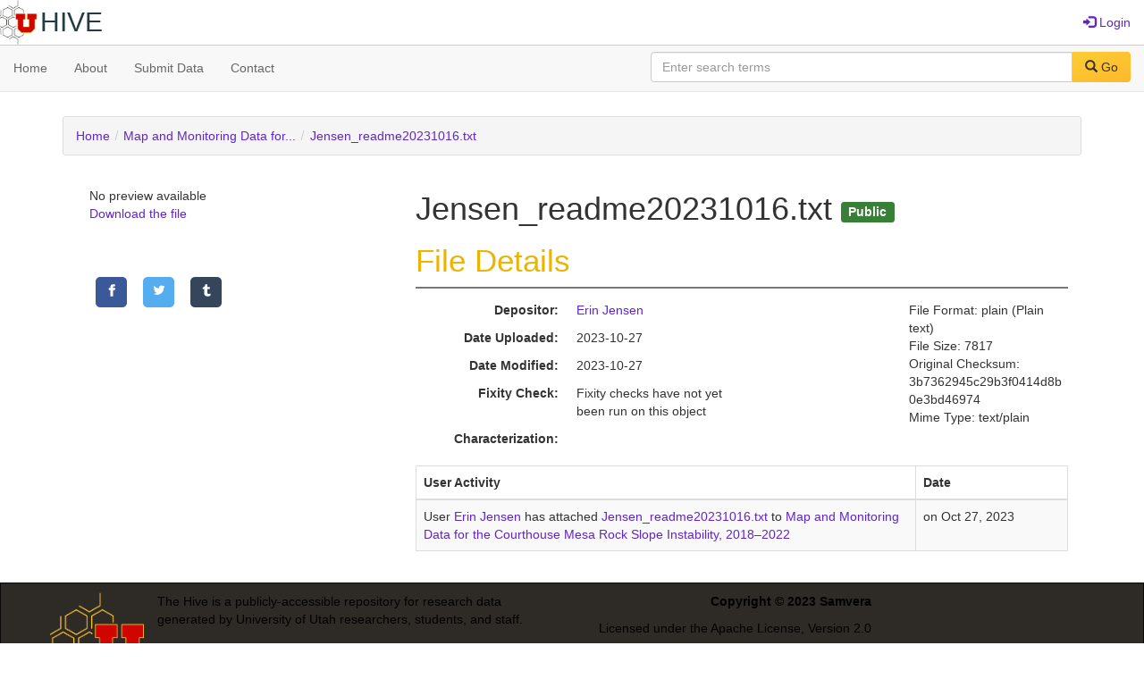

--- FILE ---
content_type: text/html; charset=utf-8
request_url: https://hive.utah.edu/concern/parent/8k71nh17v/file_sets/fq977t815
body_size: 4953
content:

<!DOCTYPE html>
<html lang="en" prefix="og:http://ogp.me/ns#">
  <head>
    <meta name="csrf-param" content="authenticity_token" />
<meta name="csrf-token" content="6d7UjPMWHpRrxH4rYJK4bFaGa+b1WylL/S5OwcVwIZ4OdRMxbgtNL3EdEd68N5h1Hf6gqi5e/RvexSExN9c/Ow==" />
<meta charset="utf-8" />
<!-- added for use on small devices like phones -->
<meta name="viewport" content="width=device-width, initial-scale=1.0" maximum-scale="1">
<link rel="resourcesync" href="https://hive.utah.edu/capabilitylist?locale=en">

<!-- Twitter card metadata -->

<!-- Google Scholar metadata -->


<title>File | Jensen_readme20231016.txt | ID: fq977t815 | Hive</title>

<!-- application css -->
<link rel="stylesheet" media="screen" href="/assets/application-4a6ff2669cb193f683abf96a5c556320f591c392c2550205c3caa7496b468c0c.css" />

<!-- application js -->
<script src="/assets/application-477b4dd399f4a37959ca35a06b4b7129cb2774102380f8416a68731174178b2d.js"></script>

<style>
a { color: #5f26c9; }
.navbar-inverse .navbar-link { color: #4240c4; }

.navbar-inverse { background-color: #38f0d1; }

.navbar-inverse .navbar-nav > .open > a,
.navbar-inverse .navbar-nav > .open > a:hover,
.navbar-inverse .navbar-nav > .open > a:focus { background-color: #38f0d1; }
.navbar-inverse .navbar-nav > li > a,
.navbar-inverse .navbar-text,
.navbar-inverse .navbar-brand { color: #000000; }

/*
.btn-primary {
  background-color: #902727;
  border-color: #892525;
}


.btn-primary:focus,
.btn-primary.focus {
  background-color: #822323;
  border-color: #671c1c;
}

.btn-primary:hover {
  background-color: #822323;
  border-color: #792121;
}

.btn-primary:active,
.btn-primary.active {
  background-color: #902727;
  border-color: #892525;
}

.btn-primary:active:hover,
.btn-primary:active:focus,
.btn-primary:active.focus,
.btn-primary.active:hover,
.btn-primary.active:focus,
.btn-primary.active.focus{
  background-color: #902727;
  border-color: #892525;
}

.btn-primary.disabled:hover,
.btn-primary.disabled:focus,
.btn-primary.disabled.focus,
.btn-primary[disabled]:hover,
.btn-primary[disabled]:focus,
.btn-primary[disabled].focus {
  background-color: #902727;
  border-color: #892525;
}
*/
</style>


<!-- Google Analytics -->

<!-- Matomo -->
<!-- Matomo -->
<script>
  var _paq = window._paq = window._paq || [];
  /* tracker methods like "setCustomDimension" should be called before "trackPageView" */
  _paq.push(['setDownloadClasses', ['btn btn-default dropdown-toggle', 'download']]);
  _paq.push(["setDocumentTitle", document.domain + "/" + document.title]);
  _paq.push(["setCookieDomain", "*.hive.utah.edu"]);
  _paq.push(['trackPageView']);
  _paq.push(['enableLinkTracking']);
  (function() {
    var u="https://analytics.lib.utah.edu/";
    _paq.push(['setTrackerUrl', u+'matomo.php']);
    _paq.push(['setSiteId', '60']);
    var d=document, g=d.createElement('script'), s=d.getElementsByTagName('script')[0];
    g.async=true; g.src=u+'matomo.js'; s.parentNode.insertBefore(g,s);
  })();
</script>
<noscript><p><img src="https://analytics.lib.utah.edu/matomo.php?idsite=60&amp;rec=1" style="border:0;" alt="" /></p></noscript>
<!-- End Matomo Code -->


<!-- for extras, e.g., a favicon -->


    
  </head>

  <body>
    <div class="skip-to-content">
      <a href="#skip-to-content">Skip to Content</a>
    </div>
    <header>
  <nav id="masthead" class="navbar navbar-static-top" role="navigation">
    <div class="container-fluid">
      <!-- Brand and toggle get grouped for better mobile display -->
      <div class="navbar-header">
        <button type="button" class="navbar-toggle collapsed" data-toggle="collapse" data-target="#top-navbar-collapse" aria-expanded="false">
          <span class="sr-only">Toggle navigation</span>
          <span class="icon-bar"></span>
          <span class="icon-bar"></span>
          <span class="icon-bar"></span>
        </button>
        <a id="logo" class="navbar-brand" href="/?locale=en" data-no-turbolink="true">
  <img src="/images/hive2Logo.png" alt="The Hive Logo" class="main-logo" />
  <span class="institution_name">Hive</span>
</a>

      </div>

      <div class="collapse navbar-collapse" id="top-navbar-collapse">
        <ul id="user_utility_links" class="nav navbar-nav navbar-right">
  
    <li>
      <a href="/users/sign_in?locale=en">
        <span class="glyphicon glyphicon-log-in" aria-hidden="true"></span> Login
</a>    </li>
</ul>

      </div>
    </div>
  </nav>
</header>


      <nav class="navbar navbar-default navbar-static-top" role="navigation" aria-label="Root Menu">
  <div class="container-fluid">
    <div class="row">
      <ul class="nav navbar-nav col-sm-5">
        <li >
          <a href="/?locale=en">Home</a></li>
        <li >
          <a href="/about?locale=en">About</a></li>
        <li >
          <a href="/help?locale=en">Submit Data</a></li>
        <li >
          <a href="/contact?locale=en">Contact</a></li>
      </ul><!-- /.nav -->
      <div class="searchbar-right navbar-right col-sm-7">
        <form class="form-horizontal search-form" id="search-form-header" role="search" action="/catalog?locale=en" accept-charset="UTF-8" method="get"><input name="utf8" type="hidden" value="&#x2713;" />
  <input type="hidden" name="parent_id" value="8k71nh17v" />
  <input type="hidden" name="search_field" id="search_field" value="all_fields" />
  <div class="form-group">

    <label class="control-label col-sm-3" for="search-field-header">
      
    </label>

    <div class="input-group">
      <input type="text" name="q" id="search-field-header" class="q form-control" placeholder="Enter search terms" />

      <div class="input-group-btn">
        <button type="submit" class="btn btn-primary" id="search-submit-header">
          <span class="glyphicon glyphicon-search" aria-hidden="true"></span> Go
        </button>

        </ul>
      </div><!-- /.input-group-btn -->
    </div><!-- /.input-group -->
    
  </div><!-- /.form-group -->
</form>
      </div>
    </div>
  </div>
</nav><!-- /.navbar -->


    
    <div id="content-wrapper" class="container" role="main">
      
      <nav class="breadcrumb" role="navigation"><ol><li><a href="/?locale=en">Home</a></li><li><a href="/concern/datasets/8k71nh17v?locale=en">Map and Monitoring Data for...</a></li><li><a href="/concern/file_sets/fq977t815?locale=en">Jensen_readme20231016.txt</a></li></ol></nav>

      <a name="skip-to-content" id="skip-to-content"></a>
      
      <div class="container-fluid">
  <div class="row">
    <div class="col-xs-12 col-sm-4">
      <div class="no-preview">
  No preview available
    <p /><a id="file_download" data-label="fq977t815" target="_new" href="/downloads/fq977t815?locale=en">Download the file</a>
</div>

      <div class="form-actions">


  <div class="social-media">
  <!-- Sharingbutton Facebook -->
  <a aria-label="Share on Facebook" class="resp-sharing-button__link" target="_blank" rel="noopener noreferrer" title="Facebook" href="https://facebook.com/sharer/sharer.php?u=https%3A%2F%2Fhive.utah.edu%2Fconcern%2Fparent%2F8k71nh17v%2Ffile_sets%2Ffq977t815">
    <div class="resp-sharing-button resp-sharing-button--facebook resp-sharing-button--small"><div aria-hidden="true" class="resp-sharing-button__icon resp-sharing-button__icon--solid">
      <svg version="1.1" x="0px" y="0px" width="24px" height="24px" viewBox="0 0 24 24" enable-background="new 0 0 24 24" xml:space="preserve">
        <title>Share on Facebook</title>
          <g>
              <path d="M18.768,7.465H14.5V5.56c0-0.896,0.594-1.105,1.012-1.105s2.988,0,2.988,0V0.513L14.171,0.5C10.244,0.5,9.5,3.438,9.5,5.32 v2.145h-3v4h3c0,5.212,0,12,0,12h5c0,0,0-6.85,0-12h3.851L18.768,7.465z" />
          </g>
      </svg>
      </div>
    </div>
</a>
  <!-- Sharingbutton Twitter -->
  <a aria-label="Share on Twitter" class="resp-sharing-button__link" target="_blank" rel="noopener noreferrer" title="Twitter" href="https://twitter.com/intent/tweet/?text=File+%7C+Jensen_readme20231016.txt+%7C+ID%3A+fq977t815+%7C+Hive&amp;url=https%3A%2F%2Fhive.utah.edu%2Fconcern%2Fparent%2F8k71nh17v%2Ffile_sets%2Ffq977t815">
    <div class="resp-sharing-button resp-sharing-button--twitter resp-sharing-button--small"><div aria-hidden="true" class="resp-sharing-button__icon resp-sharing-button__icon--solid">
      <svg version="1.1" x="0px" y="0px" width="24px" height="24px" viewBox="0 0 24 24" enable-background="new 0 0 24 24" xml:space="preserve">
          <title>Share on Twitter</title>
          <g>
              <path d="M23.444,4.834c-0.814,0.363-1.5,0.375-2.228,0.016c0.938-0.562,0.981-0.957,1.32-2.019c-0.878,0.521-1.851,0.9-2.886,1.104 C18.823,3.053,17.642,2.5,16.335,2.5c-2.51,0-4.544,2.036-4.544,4.544c0,0.356,0.04,0.703,0.117,1.036 C8.132,7.891,4.783,6.082,2.542,3.332C2.151,4.003,1.927,4.784,1.927,5.617c0,1.577,0.803,2.967,2.021,3.782 C3.203,9.375,2.503,9.171,1.891,8.831C1.89,8.85,1.89,8.868,1.89,8.888c0,2.202,1.566,4.038,3.646,4.456 c-0.666,0.181-1.368,0.209-2.053,0.079c0.579,1.804,2.257,3.118,4.245,3.155C5.783,18.102,3.372,18.737,1,18.459 C3.012,19.748,5.399,20.5,7.966,20.5c8.358,0,12.928-6.924,12.928-12.929c0-0.198-0.003-0.393-0.012-0.588 C21.769,6.343,22.835,5.746,23.444,4.834z" />
          </g>
      </svg>
      </div>
    </div>
</a>
  <!-- Sharingbutton Tumblr -->
  <a aria-label="Share on Tumblr" class="resp-sharing-button__link" target="_blank" rel="noopener noreferrer" title="Tumblr" href="https://www.tumblr.com/widgets/share/tool?canonicalUrl=https%3A%2F%2Fhive.utah.edu%2Fconcern%2Fparent%2F8k71nh17v%2Ffile_sets%2Ffq977t815&amp;posttype=link&amp;shareSource=tumblr_share_button">
    <div class="resp-sharing-button resp-sharing-button--tumblr resp-sharing-button--small"><div aria-hidden="true" class="resp-sharing-button__icon resp-sharing-button__icon--solid">
      <svg version="1.1" x="0px" y="0px" width="24px" height="24px" viewBox="0 0 24 24" enable-background="new 0 0 24 24" xml:space="preserve">
          <title>Share on Tumblr</title>
          <g>
              <path d="M13.5,0.5v5h5v4h-5v5.515c0,5.028,3.52,4.427,6,2.798v4.433c-6.728,3.172-12-0.064-12-4.255V9.5h-3V6.668 c0.903-0.293,2.245-0.714,2.889-1.261c0.646-0.551,1.162-1.208,1.551-1.976C9.331,2.664,9.6,1.686,9.746,0.5H13.5z" />
          </g>
      </svg>
      </div>
    </div>
</a></div>

</div>

      
    </div>
    <div itemscope itemtype="http://schema.org/CreativeWork" class="col-xs-12 col-sm-8">
      <header>
                <h1 class="ensure-wrapped">
            Jensen_readme20231016.txt <span class="label label-success">Public</span>
        </h1>

      </header>

      <h2>File Details</h2>
<dl class="dl-horizontal file-show-term file-show-details">
  <dt>Depositor</dt>
  <dd itemprop="accountablePerson" itemscope itemtype="http://schema.org/Person"><span itemprop="name"><a href="/users/erin-dot-bessette-dot-kirton@utah-dot-edu">Erin Jensen</a></span></dd>
  <dt>Date Uploaded</dt>
  <dd itemprop="datePublished">2023-10-27</dd>
  <dt>Date Modified</dt>
  <dd itemprop="dateModified">2023-10-27</dd>
  <dt>Fixity Check</dt>
  <dd>Fixity checks have not yet been run on this object</dd>
  <dt>Characterization</dt>
  <dd>
        <div>
    File Format: plain (Plain text)
  </div>
  <div>
    File Size: 7817
  </div>
  <div>
    Original Checksum: 3b7362945c29b3f0414d8b0e3bd46974
  </div>
  <div>
    Mime Type: text/plain
  </div>

  </dd>
</dl>

      <div  class="activity-display">
  <table id="activity" class="table table-striped table-bordered">
    <thead>
      <tr>
        <th>User Activity</th>
        <th class="activity-date">Date</th>
      </tr>
    </thead>
    <tbody>
      <tr>
        <td class="ensure-wrapped">User <a href="/users/erin-dot-bessette-dot-kirton@utah-dot-edu">Erin Jensen</a> has attached <a href="/concern/file_sets/fq977t815">Jensen_readme20231016.txt</a> to <a href="/concern/datasets/8k71nh17v">Map and Monitoring Data for the Courthouse Mesa Rock Slope Instability, 2018–2022</a></td>
        <td data-sort="2023-10-27T22:58:51.00000Z">
          <relative-time datetime="2023-10-27T22:58:51Z" title="2023-10-27 22:58:51 UTC">
            October 27th, 2023 22:58
          </relative-time>
        </td>
      </tr>
    </tbody>
  </table>
</div>


    </div><!-- /columns second -->
  </div> <!-- /.row -->
</div><!-- /.container-fluid -->

<span class='hide analytics-event' data-category="file-set-in-work" data-action="file-set-in-work-view" data-name="8k71nh17v" >
<span class='hide analytics-event' data-category="file-set" data-action="file-set-view" data-name="fq977t815" >
    </div><!-- /#content-wrapper -->
    <footer class="navbar navbar-inverse site-footer">
  <div class="container-fluid">
    <div class="col-sm-6">
      <div class="navbar-text text-left">
        <img src="/images/hiveLogoLight.png" alt="The Hive Logo" class="footer-logo">
        <p>The Hive is a publicly-accessible repository for research data generated by University of Utah researchers, students, and staff.</p>
      </div>
    </div>
    <div class="col-sm-6">
      <div class="navbar-text text-right">
        <p><strong>Copyright &copy; 2023 Samvera</strong></p>
        <p>Licensed under the Apache License, Version 2.0</p>
        <p>A service of <a href="http://samvera.org/" class="navbar-link" target="_blank">Samvera</a>. Hyrax v3.6.0</p>
      </div>
    </div>
  </div>
</footer>

    <div id="ajax-modal" class="modal fade" tabindex="-1" role="dialog" aria-hidden="true">
  <div class="modal-dialog" role="document">
    <div class="modal-content">
    </div>
  </div>
</div>

  </body>
</html>

